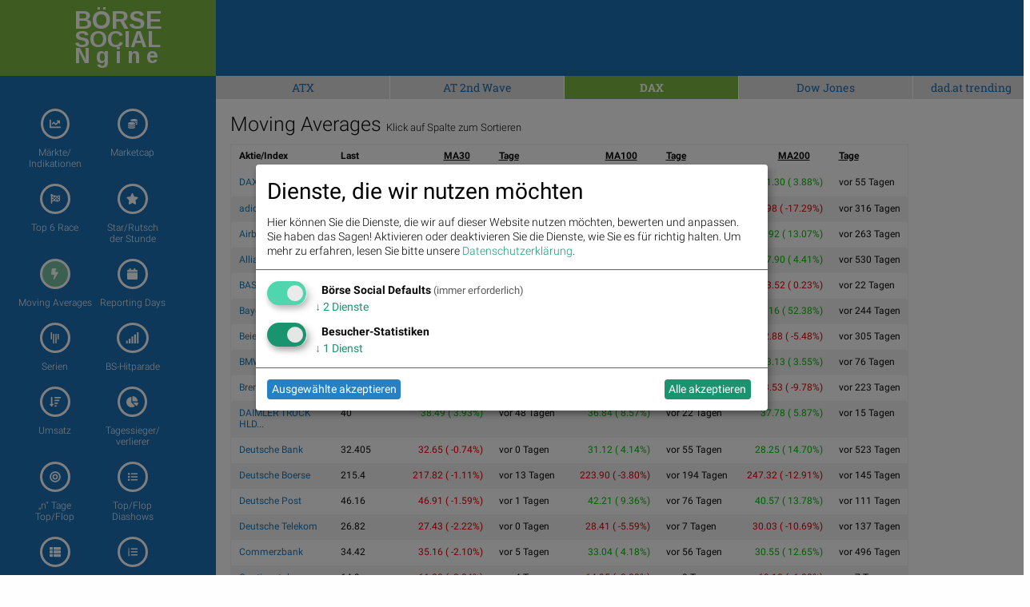

--- FILE ---
content_type: text/html; charset=utf-8
request_url: https://boerse-social.com/bsngine/movings/dax
body_size: 10524
content:


<!doctype html>

<head>
  <meta charset="utf-8" />
  <meta http-equiv="x-ua-compatible" content="ie=edge">
  <meta name="viewport" content="width=device-width, initial-scale=1.0">
  <title>Moving Averages - Börse Social</title>
  <script type="text/javascript">
  var country = "dax";
  var period = "";
  var animation = 1;
  </script>
  <link rel="bookmark icon" href="/favicon.ico">
<link rel="shorcut icon" href="/favicon.ico">
<!-- paulirish.com/2008/conditional-stylesheets-vs-css-hacks-answer-neither/ -->
<!--[if lt IE 7]> <html class="no-js lt-ie9 lt-ie8 lt-ie7" lang="de"> <![endif]-->
<!--[if IE 7]>    <html class="no-js lt-ie9 lt-ie8" lang="de"> <![endif]-->
<!--[if IE 8]>    <html class="no-js lt-ie9" lang="de"> <![endif]-->
<!--[if gt IE 8]><!--> <html lang="de"> <!--<![endif]-->
<!-- link rel="stylesheet" type="text/css" href="/assets/css/bsn.css?6.02"></link>
<link rel="stylesheet" type="text/css" href="/assets/fonts/woff.css?6.02"></link -->
<script>
    var days_period;
    var best_perf;
</script>
<!-- script type='text/javascript' src='https://boerse-social.com/www/delivery/spcjs.php?id=1'></script -->
<script src="/dist/bsn/styles.js?6.02"></script>
<script src="/dist/bsn/bsn.js?6.02"></script>


<!-- Matomo -->
<script>
  var _paq = window._paq = window._paq || [];
  /* tracker methods like "setCustomDimension" should be called before "trackPageView" */
  _paq.push(['requireCookieConsent']);
  _paq.push(['trackPageView']);
  _paq.push(['enableLinkTracking']);
  (function() {
    var u="https://stats.fc-chladek-drastil.com/";
    _paq.push(['setTrackerUrl', u+'matomo.php']);
    _paq.push(['setSiteId', '1']);
    var d=document, g=d.createElement('script'), s=d.getElementsByTagName('script')[0];
    g.async=true; g.src=u+'matomo.js'; s.parentNode.insertBefore(g,s);
  })();
</script>
<!-- End Matomo Code -->


<!-- script type="text/plain" data-type="application/javascript" data-name="google-analytics" data-src="/release/javascripts/f81.js"></script -->

<!-- IE Fix for HTML5 Tags -->
<!--[if lt IE 9]>
<link rel="stylesheet" href="/stylesheets/presentation_ie.css">
<script src="http://html5shiv.googlecode.com/svn/trunk/html5.js"></script>
<![endif]-->
<link rel="alternate" href="/feed" type="application/rss+xml" title="Börse Social News Feed">
<!-- For third-generation iPad with high-resolution Retina display: -->
<link rel="apple-touch-icon-precomposed" sizes="144x144" href="/images/icons/apple-touch-icon-144x144-precomposed.png?1.01">
<!-- For iPhone with high-resolution Retina display: -->
<link rel="apple-touch-icon-precomposed" sizes="114x114" href="/images/icons/apple-touch-icon-114x114-precomposed.png?1.01">
<!-- For first- and second-generation iPad: -->
<link rel="apple-touch-icon-precomposed" sizes="72x72" href="/images/icons/apple-touch-icon-72x72-precomposed.png?1.01">
<!-- For non-Retina iPhone, iPod Touch, and Android 2.1+ devices: -->
<link rel="apple-touch-icon-precomposed" href="/images/icons/apple-touch-icon-precomposed.png?1.01">
<!-- For non-Retina iPhone, iPod Touch, and Android 2.1+ devices: -->
<!-- Begin Cookie Consent plugin by Silktide - http://silktide.com/cookieconsent -->
<script type="text/javascript">
window.dsgvo_options = {"message":"Die BSN-Site verwendet Cookies, um das Angebot nutzerfreundlicher, effektiver und sicherer zu machen. Darunter sind auch Cookies von Drittanbietern, die spezielle Services ermöglichen. Nähere Informationen dazu, sowie zur Verhinderung von Cookies finden Sie unter","dismiss":"Verstanden","learnMore":"Datenschutz.","link":"/cookies","theme":"/stylesheets/cookieconsent"};
</script>
<style>
/* .off-canvas-wrapper-inner {background-color:#1d70b6} */
    .flex-parent {
    display: flex;
    align-items: center;
    padding: 0.2rem;
    font-size: 0.75rem;
    }
    .long-and-truncated {
     flex: 1;

     white-space: nowrap;
     overflow: hidden;
     text-overflow: ellipsis;
    }
table.c_stickyTable { width:100% }
table.c_stickyTable tfoot { background-color:#b4338b;font-size:6px;font-weight:bold;color:#fff;}
table.c_stickyTable thead { background-color:#b4338b;font-size:6px;color:#fff;}
table.c_stickyTable thead a { background-color:#b4338b;font-size:12px;color:#fff;font-weight:bold}
table.c_stickyTable th { padding-left:5px; font-size:6px;line-height:10px}
table.c_stickyTable td { font-size:6px;line-height:12px }
table.c_stickyTable td div { font-size:12px;line-height:12px }
table.c_stickyTable td span.positive, table.c_stickyTable td span.positive strong { color: #45b246  }
table.c_stickyTable td span.negative, table.c_stickyTable td span.negative strong { color: #f1423b  }
table.c_stickyTable td br { line-height:6px;    margin: 8px 0; }
table.c_stickyTable thead th:nth-child(7), table.c_stickyTable thead th:nth-child(8){
        display: none;
}
table.c_stickyTable tr td:nth-child(7), table.c_stickyTable tr td:nth-child(8) {
        display: none;
}
.hide_from_pdf { display:none }
    .circle_small {
        height: 24px;
        width: 24px;
        border-radius: 50%;
        background: url(/static/images/play_brown.png) center/cover;
        margin: 0 2px 2px 5px;
        float: right;
        -webkit-shape-outside: circle();
        shape-outside: circle();
    }
    p.fade-out {
        position: relative;
    }
    p.fade-out:after {
        content: "";
        height: 100%;
        width: 100%;
        position: absolute;
        bottom: 0;
        left: 0;
        background: linear-gradient(to bottom, rgba(255,255,255,0), #eef2f9);
    }
    #paywall-wrapper {
        padding: 35px;
        border-radius: 5px;
        position: relative;
        margin-bottom: 30px;
        box-shadow: 0px 0px 20px -1px rgba(0,0,0,0.20);
    }
    #paywall-wrapper * {
        text-align: center;
    }
    #paywall-wrapper .button {
        left: 20%;
        color:#fff;
        font-weight: bold;
        transform: translateX(-50%);
        position: relative;
    }
    .premium {visibility: hidden; display:none}
.klaro .cookie-modal .cm-modal.cm-klaro {
    background-color: #fff !important;
}
.cm-header h1, .cm-header p span {
    color: #000 !important;
}
</style>

<style>
  h3.logo { font-family:Arimo;font-weight:bold;line-height:0.8em;margin-bottom:0;font-size: 2.15278rem }
  h3.logo2 { font-family:Arimo;font-weight:bold;line-height:0.8em;font-size: 1.99278rem;margin-bottom:0 }
  h5.logo {line-height:0.9em;font-family:Arimo;font-weight:bold; font-size: 1.48889rem}
  h5.logo2 {line-height:0.9em;font-family:Arimo;font-weight:bold; font-size: 1.48889rem}
</style>
<div class="reveal ui-widget-content" id="dsgvo" aria-labelledby="exampleModalHeader11" data-reveal data-close-on-esc="false" data-close-on-click="false" data-reset-on-close="true"  style="border-radius: 5px;height:70%;">
<div class="grid-container">
  <div class="grid-x grid-margin-x" style="background-color:#1d70b6;color:#fff">
    <div class="large-4 medium-5 columns" style="background-color:#1d70b6;margin-top:0;margin-left:20px">
      <p></p>
      <a href="/" style="color:#fff">
        <div style="float:left">
          <h3 class="logo">BÖRSE</h3>
          <h3 class="logo2">SOCIAL</h3>
          <h5 class="logo hide-for-small-only">NETWORK</h5>
          <h5 class="logo2 show-for-small-only">NETWORK</h5>
          </div>
        </a>
      </div>
    </div>
  </div>    
<p style="font-size:16px;padding:15px">
<b>Ich stimme der Verwendung von Cookies zu. Auch wenn ich diese Website weiter nutze, gilt dies als Zustimmung.</b>
</p>
<p style="font-size:16px;padding:15px;padding-top:10px">
Bitte lesen und akzeptieren Sie die <a href="/datenschutz">Datenschutzinformation und Cookie-Informationen</a>, damit Sie unser Angebot weiter nutzen können. Natürlich können Sie diese Einwilligung jederzeit widerrufen.
<br><br>
<br><br>

      <button type="button" data-cc-event="click:dismiss"  class="cc_btn cc_btn_accept_all button radius bordered shadow primary" style="font-size:18px;">Akzeptieren und schliessen</button>

</p>
<br><br>

</div>
<script>
$(document).foundation();
</script>
<!-- script type="text/javascript" src="/release/javascripts/dsgvo.js?1.04"></script -->

    
  <style>
.menu-icon::after {background: #fff; box-shadow: 0 7px 0 #fff, 0 14px 0 #fff;}
.scroll-text {
  height: 4.6em;
  overflow: hidden;
}
.scroll-text li a { font-size:12px}
tr.small,td.small {font-size:10px}
p.content { font-size: 11px; font-weight: 200; line-height: 14px}
div.green {
  color: #00a400;
  background: none;
}
tbody.indizes td { padding: 0.3rem }
#datatable1.indizes td { border:0 }
div.red {
  color: #ca0000;
  background: none;
}
div.green_ind {
  color: #00a400;
  background: rgb(0, 0, 0) transparent;
  float: left;
  font-size: 14px
}

div.red_ind {
  color: #ca0000;
  background: rgb(0, 0, 0) transparent;
  float: left;
  font-size: 14px
}
ul.wbag {list-style-type: none;    list-style-position: inside;margin-left:0;  }
li.wbag {font-size:11px; display: block; padding-left:4px}
div.green_hard {
  color: #00FF33
}

div.red_hard {
  color: #FF0000
}

#datatable1 td.d {
  text-align: right;
}

#datatable1 td.i {
  text-align: right;
}

#datatable1 td.c {
  text-align: right;
}

#datatable1 td.c div {
  background-repeat: no-repeat;
}

#datatable1 td.c div.up {
  background-color: #00ff00;
}

#datatable1 td.c div.down {
  background-color: #FF0000;
}

.up {
  background-color: #00ff00;
}

.down {
  background-color: #FF0000;
}

.up_text {
  color: #00bb00;
}

.down_text {
  color: #dd0000;
}

#datatable1 td.gl {
  text-align: right;
}

#datatable1 td.gl div.up {
  background-color: #00ff00;
}

#datatable1 td.gl div.down {
  background-color: #FF0000;
}

#datatable1 td.change {
  text-align: right;
}

#datatable1 td.change div.green {
  background-color: #00ff00;
}

#datatable1 td.change div.red {
  background-color: #FF0000;
}

#datatable1 td {border-top: 1px solid #f1f1f1;border-bottom: 1px solid #f1f1f1}
.green {
  background-color: #00bb00;
}

.red {
  background-color: #dd0000;
}
li {line-height: 20px}
.article p span {font-family: Roboto  !important; font-weight: 200; font-size: 14px; line-height: 1.3; letter-spacing: normal !important; background-color: transparent !important}
.article p {font-family: Roboto  !important; font-weight: 200; font-size: 14px; line-height: 1.3; letter-spacing: normal !important; background-color: transparent !important}
p.red { color:#800;float:left;margin:0 } 
p.green { color:#080;float:left;margin:0 } 
p.black {float:left;margin:0}
p.break {clear: both;margin:0;line-height:0 !important} 
p.break2 {clear: both;margin:0;line-height:16px} 
p.gabb {margin:0; -webkit-margin-after: 0;-webkit-margin-before: 0}
</style>
    
  <!-- <script src="/static/myfont.js"></script>
  <script src="/static/myfont2.js"></script> -->
  <style>
  li.wbag { background: #fff; }
  li.wbag:nth-child(odd) { background: #eeeeee; }  
  #datatable2 td, #datatable2 th  { border: none; padding: 3px;font-size:13px; line-height: 15px; }
  </style>
</head>
<body>
  <style>
  h3.logo { font-family:Arimo;font-weight:bold;line-height:0.8em;margin-bottom:0;font-size: 2.15278rem }
  h3.logo2 { font-family:Arimo;font-weight:bold;line-height:0.8em;font-size: 1.99278rem;margin-bottom:0 }
  h5.logo {line-height:0.7em;font-family:Arimo;font-weight:bold; font-size: 1.88889rem; letter-spacing: 0.5rem;}
  h5.logo2 {line-height:0.9em;font-family:Arimo;font-weight:bold; font-size: 1.88889rem;letter-spacing: 0.5rem;}
</style>

<div class="row large-collapse">
    <div class="large-14 columns">
        <div class="row" >        
            
            <div class="large-1 small-1 columns" style="background-color:#7cba42">
            </div>
            <div class="large-2 small-13 columns" style="background-color:#7cba42;padding-bottom:8px">
                <p></p>
                <a href="/" style="color:#fff">
                  <h3 class="logo">BÖRSE</h3>
                  <h3 class="logo2">SOCIAL</h3>
                  <h5 class="logo hide-for-small-only">Ngine</h5>
                  <h5 class="logo2 show-for-small-only">Ngine</h5>
                </a>
                <img src="/images/icons/bsn_logo.jpg" style="height:0px;border:0;display:none;visibility:hidden">
            </div>
            <div class="large-1 columns" style="background-color:#1d70b6">
            </div>
            <div class="large-10 columns hide-for-small-only" style="background-color:#1d70b6">
                <div style="margin-top:8px">
                    
    
                </div>
            </div>
        </div>      
    </div>
</div>           
<style>
.navig { font-family: 'Roboto Slab'; color: #fff }
.navig a { font-family: 'Roboto Slab'; color: #1d70b6 }
.active { background-color: #7cba42; padding:6px;border-right:1px solid #fff}
.inactive { background-color: #ddd; padding:6px;border-right:1px solid #fff}
</style>
            
  <div class="row large-collapse">
    <div class="large-14 columns">
      <div class="row"  style="height:200%">        
        <div class="large-3 medium-3 columns hide-for-small-only" style="padding-top:10px;background-color:#1d70b6">  
          <p></p>
          <p></p>
          <p></p>
          <br clear="all">
          <style>
.icon-wrapper div {font-size:12px;}
.custom-icon-small {
  background: #1d70b6;
  border-radius: 100%;
  border: 2px solid #fff;
  box-shadow: 0 1px 10px rgba(29, 112, 182, 0.86);
  color: #fff;
  display: table-cell;
  font-size: 10px;
  height: 25px;
  padding: 5px;
  text-align: center;
  transition: .5s;
  vertical-align: middle;
  width: 25px;
}
.custom-icon-small:hover {
  background: rgba(29, 112, 182, 0.3);
}

.custom-icon {
  background: #1d70b6;
  border-radius: 100%;
  border: 3px solid #fff;
  box-shadow: 0 1px 10px rgba(29, 112, 182, 0.86);
  color: #fff;
  display: table-cell;
  font-size: 14px;
  height: 8px;
  padding: 8px;
  text-align: center;
  transition: .5s;
  vertical-align: middle;
  width: 38px;
}
.custom-icon:hover {
  background: rgba(29, 112, 182, 0.3);
}
.custom-icon2.active {
  background: #51A3A3;
}
.custom-icon2 {
  background: #1d70b6;
  border-radius: 100%;
  border: 3px solid #fff;
  box-shadow: 0 1px 10px rgba(29, 112, 182, 0.86);
  color: #fff;
  display: table-cell;
  font-size: 14px;
  height: 8px;
  padding: 8px;
  text-align: center;
  transition: .5s;
  vertical-align: middle;
  width: 38px;
}
.custom-icon2:hover {
  background: #51A3A3;
}
.custom-icon3.active {
  background: #75485E;
}
.custom-icon3 {
  background: #1d70b6;
  border-radius: 100%;
  border: 3px solid #fff;
  box-shadow: 0 1px 10px rgba(29, 112, 182, 0.86);
  color: #fff;
  display: table-cell;
  font-size: 14px;
  height: 8px;
  padding: 8px;
  text-align: center;
  transition: .5s;
  vertical-align: middle;
  width: 8px;
}
.custom-icon3:hover {
  background: #75485E;
}
.custom-icon4.active {
  background: #CB904D;
}
.custom-icon4 {
  background: #1d70b6;
  border-radius: 100%;
  border: 3px solid #fff;
  box-shadow: 0 1px 10px rgba(29, 112, 182, 0.86);
  color: #fff;
  display: table-cell;
  font-size: 14px;
  height: 8px;
  padding: 8px;
  text-align: center;
  transition: .5s;
  vertical-align: middle;
  width: 38px;
}
.custom-icon4:hover {
  background: #CB904D;
}
.custom-icon5.active {
  background: #DFCC74;
}
.custom-icon5 {
  background: #1d70b6;
  border-radius: 100%;
  border: 3px solid #fff;
  box-shadow: 0 1px 10px rgba(29, 112, 182, 0.86);
  color: #fff;
  display: table-cell;
  font-size: 14px;
  height: 8px;
  padding: 8px;
  text-align: center;
  transition: .5s;
  vertical-align: middle;
  width: 38px;
}
.custom-icon5:hover {
  background: #DFCC74;
}

.custom-icon6.active {
  background: #C3E991;
}

.custom-icon6 {
  background: #1d70b6;
  border-radius: 100%;
  border: 3px solid #fff;
  box-shadow: 0 1px 10px rgba(29, 112, 182, 0.86);
  color: #fff;
  display: table-cell;
  font-size: 14px;
  height: 8px;
  padding: 8px;
  text-align: center;
  transition: .5s;
  vertical-align: middle;
  width: 38px;
}
.custom-icon6:hover {
  background: rgba(29, 112, 182, 0.3);
}

.custom-icon7.active {
  background: #767DBF;
}
.custom-icon7 {
  background: #1d70b6;
  border-radius: 100%;
  border: 3px solid #fff;
  box-shadow: 0 1px 10px rgba(29, 112, 182, 0.86);
  color: #fff;
  display: table-cell;
  font-size: 14px;
  height: 8px;
  padding: 8px;
  text-align: center;
  transition: .5s;
  vertical-align: middle;
  width: 38px;
}
.custom-icon7:hover {
  background: #767DBF;
}
.custom-icon8.active {
  background: #15aabf;
}
.custom-icon8 {
  background: #1d70b6;
  border-radius: 100%;
  border: 3px solid #fff;
  box-shadow: 0 1px 10px rgba(29, 112, 182, 0.86);
  color: #fff;
  display: table-cell;
  font-size: 14px;
  height: 8px;
  padding: 8px;
  text-align: center;
  transition: .5s;
  vertical-align: middle;
  width: 38px;
}
.custom-icon8:hover {
  background: #15aabf;
}
.custom-icon9.active {
  background: #77BFA3;
}
.custom-icon9 {
  background: #1d70b6;
  border-radius: 100%;
  border: 3px solid #fff;
  box-shadow: 0 1px 10px rgba(29, 112, 182, 0.86);
  color: #fff;
  display: table-cell;
  font-size: 14px;
  height: 8px;
  padding: 8px;
  text-align: center;
  transition: .5s;
  vertical-align: middle;
  width: 38px;
}
.custom-icon9:hover {
  background: #77BFA3;
}
.custom-icon10.active {
  background: #77BFA3;
}
.custom-icon10 {
  background: #1d70b6;
  border-radius: 100%;
  border: 3px solid #fff;
  box-shadow: 0 1px 10px rgba(29, 112, 182, 0.86);
  color: #fff;
  display: table-cell;
  font-size: 14px;
  height: 8px;
  padding: 8px;
  text-align: center;
  transition: .5s;
  vertical-align: middle;
  width: 38px;
}
.custom-icon10:hover {
  background: #77BFA3;
}
.custom-icon11.active {
  background: #f783ac;
}
.custom-icon11 {
  background: #1d70b6;
  border-radius: 100%;
  border: 3px solid #fff;
  box-shadow: 0 1px 10px rgba(29, 112, 182, 0.86);
  color: #fff;
  display: table-cell;
  font-size: 14px;
  height: 8px;
  padding: 8px;
  text-align: center;
  transition: .5s;
  vertical-align: middle;
  width: 38px;
}
.custom-icon11:hover {
  background: #f783ac;
}

.custom-icon12.active {
  background: #FA746B;
}
.custom-icon12 {
  background: #1d70b6;
  border-radius: 100%;
  border: 3px solid #fff;
  box-shadow: 0 1px 10px rgba(29, 112, 182, 0.86);
  color: #fff;
  display: table-cell;
  font-size: 14px;
  height: 8px;
  padding: 8px;
  text-align: center;
  transition: .5s;
  vertical-align: middle;
  width: 38px;
}
.custom-icon12:hover {
  background: #FA746B;
}

.custom-icon13.active {
  background: #6E8489;
}
.custom-icon13 {
  background: #1d70b6;
  border-radius: 100%;
  border: 3px solid #fff;
  box-shadow: 0 1px 10px rgba(29, 112, 182, 0.86);
  color: #fff;
  display: table-cell;
  font-size: 14px;
  height: 8px;
  padding: 8px;
  text-align: center;
  transition: .5s;
  vertical-align: middle;
  width: 38px;
}
.custom-icon13:hover {
  background: #6E8489;
}
.custom-icon14.active {
  background: #6E8489;
}
.custom-icon14 {
  background: #1d70b6;
  border-radius: 100%;
  border: 3px solid #fff;
  box-shadow: 0 1px 10px rgba(29, 112, 182, 0.86);
  color: #fff;
  display: table-cell;
  font-size: 14px;
  height: 8px;
  padding: 8px;
  text-align: center;
  transition: .5s;
  vertical-align: middle;
  width: 38px;
}
.custom-icon13:hover {
  background: #6E8489;
}
.fix-editor {
  display: none;
}
.icon-wrapper {
  display: inline-block;
  font-weight:200;
  color:#fff;
}
.icon-wrapper div { margin-top: 10px;}
.svg-inline--fa{
    font-size: 20px;
}
</style>
<div style="margin-left:20px">
<div style="width:40%;float:left">
<center>
  <a href="/bsngine/dax">
    <div class="icon-wrapper">      
      <i class="custom-icon3 ">
        <i class="fas fa-chart-line" style="font-size:14px"></i>
        <span class="fix-editor">&nbsp;</span>
      </i>
      <div>
        Märkte/<br>Indikationen
      </div>
    </div>
  </a>
  </center>
</div>
<div style="width:40%;float:left">
  <center>
  <a href="/bsngine/marketcap/dax">
    <div class="icon-wrapper">
      <i class="custom-icon13 ">
      <i class="fas fa-coins" style="font-size:12px"></i>
        <span class="fix-editor">&nbsp;</span>
      </i>
      <div>
        Marketcap
      </div>
    </div>
  </a>
  </center>
</div>
<br clear="all"><br>
<div style="width:40%;float:left">
  <center>
  <a href="/bsngine/race/dax">
    <div class="icon-wrapper">
      <i class="custom-icon12 ">
      <i class="fas fa-flag-checkered" style="font-size:12px"></i>
        <span class="fix-editor">&nbsp;</span>
      </i>
      <div>
        Top 6 Race
      </div>
    </div>
  </a>
  </center>
</div>
<div style="width:40%;float:left">
<center>
  <a href="/bsngine/stunde/dax">
    <div class="icon-wrapper">
      <i class="custom-icon5 ">
      <i class="fas fa-star"  style="font-size:14px"></i>
        <span class="fix-editor">&nbsp;</span>
      </i>
      <div>
        Star/Rutsch<br> der Stunde
      </div>
    </div>
  </a>
</center>
</div>
<br clear="all"><br>

<div style="width:40%;float:left">
<center>
  <a href="/bsngine/movings/dax">
    <div class="icon-wrapper">
      <i class="custom-icon9 active">
      <i class="fas fa-bolt" style="font-size:14px"></i>
        <span class="fix-editor">&nbsp;</span>
      </i>
      <div>
        Moving Averages
      </div>
    </div>
  </a>
</center>
</div>
<div style="width:40%;float:left">
<center>
  <a href="/bsngine/reportingday/dax">
    <div class="icon-wrapper">
      <i class="custom-icon8 ">
      <i class="fas fa-calendar" style="font-size:14px"></i>
        <span class="fix-editor">&nbsp;</span>
      </i>
      <div>
        Reporting Days
      </div>
    </div>
  </a>
</center>
</div>
<br clear="all"><br>
<div style="width:40%;float:left">
  <center>
    <a href="/bsngine/serien_longest/dax">
      <div class="icon-wrapper">
        <i class="custom-icon11 ">
        <i class="fab fa-gitter" style="font-size:14px"></i>
          <span class="fix-editor">&nbsp;</span>
        </i>
        <div>
          Serien
        </div>
      </div>
    </a>
  </center>
</div>
<div style="width:40%;float:left">
<center>
  <a href="/bsngine/performance/dax">
    <div class="icon-wrapper">
      <i class="custom-icon4 ">
      <i class="fas fa-signal"  style="font-size:14px"></i>
        <span class="fix-editor">&nbsp;</span>
      </i>
      <div>
        BS-Hitparade
      </div>
    </div>
  </a>
</center>
</div>
<br clear="all"><br>
<div style="width:40%;float:left">
<center>
  <a href="/bsngine/money/dax">
    <div class="icon-wrapper">
      <i class="custom-icon6 ">
      <i class="fas fa-sort-amount-down" style="font-size:14px"></i>
        <span class="fix-editor">&nbsp;</span>
      </i>
      <div>
        Umsatz
      </div>
    </div>
  </a>
</center>
</div>
<div style="width:40%;float:left">
<center>
  <a href="/bsngine/winners_losers/dax">
    <div class="icon-wrapper">
      <i class="custom-icon3 ">
      <i class="fas fa-chart-pie" style="font-size:14px"></i>
        <span class="fix-editor">&nbsp;</span>
      </i>
      <div>
        Tagessieger/<br>verlierer
      </div>
    </div>
  </a>
</center>
</div>
<br clear="all"><br>
<div style="width:40%;float:left">
<center>
  <a href="/bsngine/best_worst_days_matrix/dax">
    <div class="icon-wrapper">
      <i class="custom-icon10 ">
      <i class="fas fa-bullseye" style="font-size:14px"></i>
        <span class="fix-editor">&nbsp;</span>
      </i>
      <div>
        „n“ Tage<br> Top/Flop
      </div>
    </div>
  </a>
</center>
</div>
<div style="width:40%;float:left">
  <center>
  <a href="/bsngine/topflop/dax">
    <div class="icon-wrapper">
      <i class="custom-icon2 ">
      <i class="fas fa-list" style="font-size:12px"></i>
        <span class="fix-editor">&nbsp;</span>
      </i>
      <div>
        Top/Flop<br>Diashows
      </div>
    </div>
  </a>
  </center>
</div>
<br clear="all"><br>
<div style="width:40%;float:left">
  <center>
    <a href="/bsngine/form/dax">
      <div class="icon-wrapper">
        <i class="custom-icon7 ">
        <i class="fas fa-th-list"  style="font-size:14px"></i>
          <span class="fix-editor">&nbsp;</span>
        </i>
        <div>
          Form
        </div>      
      </div>
    </a>
  </center>
</div>
  <div style="width:40%;float:left">
    <center>
    <a href="/bsngine/winners_losers_table/dax">
      <div class="icon-wrapper">
        <i class="custom-icon14 ">
        <i class="fas fa-list-ol" style="font-size:12px"></i>
          <span class="fix-editor">&nbsp;</span>
        </i>
        <div>
          Tagessieger<br>
          ytd
        </div>
      </div>
    </a>
    </center>
  </div>
  <br clear="all">
  <hr noshade="1" style="margin-right:15px">
  <p style="color:white">
  <a href="https://boersenradio.at/page/podcast/8316/" style="text-decoration:none;line-height:1px;font-size:15px;color:#fff">
        <b>Christian Drastil: Wiener Börse Plausch</b>
        <img src="/media/Content/Youtube/thumb/8316/scalex/200/scaley/200" style="width:100px; float:left;margin-right:0px;margin-top:15px">
          <p style="font-size:15px;margin-bottom:0;font-weight:normal;margin-top:6px;line-height:16px">Börsepeople im Podcast S23/04: Johanna Duchek
          </p>
        </a>    
  <br clear="all">
  </p>
</div>
<br clear="all">
<br>
<br>
<br>
<!-- 
<a href="/bsngine/dax">Märkte</a><br><br>
<a href="/bsngine/topflop/dax">Top/Flop Diashows</a><br><br>
<a href="/bsngine/stunde/dax">Star/Rutsch der Stunde</a><br><br>
-->

        </div>
        <div class="large-11 medium-11 small-14 columns">
          <div class="row" style="background-color:#7cba42;">
            <div class="large-3 small-3 columns inactive">
  <center class="navig">  
    <a href="/bsngine/movings/atx">ATX</a>
</center>
</div>
<div class="large-3 small-3 columns inactive">  
  <center class="navig">  
    <a href="/bsngine/movings/at">AT 2nd Wave</a>
  </center>
</div>
<div class="large-3 small-3 columns active">  
  <center class="navig">  
    <b>DAX</b>
  </center>
</div>
<div class="large-3 small-3 columns inactive">  
  <center class="navig">  
    <a href="/bsngine/movings/dow">Dow Jones</a>
  </center>
</div>
<div class="large-2 small-3 columns inactive">  
  <center class="navig">  
    <a href="/bsngine/movings/dad.at">dad.at trending</a>
  </center>
</div>

          </div>
          <div class="row" style="padding-left:10px">
            <div class="large-12 columns medium-7 small-14" >  
              <p></p>
              <input type="hidden" id="country" value="dax">
              <h4 style="font-weight:300">
                Moving Averages <span style="font-size:13px">Klick auf Spalte zum Sortieren</span>
              </h4>
    <table class="tableSorterMoving tableSorter small" style="width:100%">
      
      <thead>
          <tr>
            <th id="sort_stock">Aktie/Index</th>
            <th>Last</th>
            <th id="sort_ma30" style="text-align:right;text-decoration:underline;">MA30</th>
            <th id="sort_ma30_days" style="text-decoration:underline;">Tage</th>
            <th id="sort_ma100" style="text-align:right;text-decoration:underline;">MA100</th>
            <th id="sort_ma100_days" style="text-decoration:underline;">Tage</th>
            <th id="sort_ma200" style="text-align:right;text-decoration:underline;">MA200</th>
            <th id="sort_ma200_days" style="text-decoration:underline;">Tage</th></tr>
      </thead>

      <tr>
            <td style="width:15%"><a href="/launch/aktie/dax">DAX</span></a></td>
            <td>24703.119</td> 
            
            <td style="text-align:right" class="minus " data-sortAs="0.571790398047895"> 24562.67 (   0.57%)</td>
            <td>vor 47 Tagen</td> 
            
            <td style="text-align:right" class="plus " data-sortAs="2.55322379983872"> 24088.10 (   2.55%)</td>
            <td>vor 46 Tagen</td> 
            
            <td style="text-align:right" class="plus " data-sortAs="3.87625652850276"> 23781.30 (   3.88%)</td>
            <td>vor 55 Tagen</td>
      </tr>
      <tr>
            <td style="width:15%"><a href="/launch/aktie/adidas_ag">adidas</span></a></td>
            <td>153</td> 
            
            <td style="text-align:right" class="minus " data-sortAs="-6.49636374747907">   163.63 (  -6.50%)</td>
            <td>vor 7 Tagen</td> 
            
            <td style="text-align:right" class="minus " data-sortAs="-10.4550987920217">   170.86 ( -10.46%)</td>
            <td>vor 84 Tagen</td> 
            
            <td style="text-align:right" class="minus " data-sortAs="-17.2896968910657">   184.98 ( -17.29%)</td>
            <td>vor 316 Tagen</td>
      </tr>
      <tr>
            <td style="width:15%"><a href="/launch/aktie/airbus">Airbus Group</span></a></td>
            <td>207.95</td> 
            
            <td style="text-align:right" class="plus " data-sortAs="2.43590059358144">   203.01 (   2.44%)</td>
            <td>vor 21 Tagen</td> 
            
            <td style="text-align:right" class="plus " data-sortAs="3.40780817217561">   201.10 (   3.41%)</td>
            <td>vor 21 Tagen</td> 
            
            <td style="text-align:right" class="plus " data-sortAs="13.0654632448891">   183.92 (  13.07%)</td>
            <td>vor 263 Tagen</td>
      </tr>
      <tr>
            <td style="width:15%"><a href="/launch/aktie/allianz_se">Allianz</span></a></td>
            <td>373.7</td> 
            
            <td style="text-align:right" class="minus " data-sortAs="-2.2086146438478">   382.14 (  -2.21%)</td>
            <td>vor 4 Tagen</td> 
            
            <td style="text-align:right" class="plus " data-sortAs="2.28939934745001">   365.34 (   2.29%)</td>
            <td>vor 71 Tagen</td> 
            
            <td style="text-align:right" class="plus " data-sortAs="4.41376574099685">   357.90 (   4.41%)</td>
            <td>vor 530 Tagen</td>
      </tr>
      <tr>
            <td style="width:15%"><a href="/launch/aktie/basf_se_namens_aktien_on">BASF</span></a></td>
            <td>43.62</td> 
            
            <td style="text-align:right" class="minus " data-sortAs="-1.41481715861322">    44.25 (  -1.41%)</td>
            <td>vor 1 Tagen</td> 
            
            <td style="text-align:right" class="minus " data-sortAs="-0.249262503144365">    43.73 (  -0.25%)</td>
            <td>vor 0 Tagen</td> 
            
            <td style="text-align:right" class="minus " data-sortAs="0.229779411764696">    43.52 (   0.23%)</td>
            <td>vor 22 Tagen</td>
      </tr>
      <tr>
            <td style="width:15%"><a href="/launch/aktie/bayer_ag">Bayer</span></a></td>
            <td>42.915</td> 
            
            <td style="text-align:right" class="plus " data-sortAs="14.3211060497083">    37.54 (  14.32%)</td>
            <td>vor 60 Tagen</td> 
            
            <td style="text-align:right" class="plus " data-sortAs="38.9914496696463">    30.88 (  38.99%)</td>
            <td>vor 57 Tagen</td> 
            
            <td style="text-align:right" class="plus " data-sortAs="52.380783297234">    28.16 (  52.38%)</td>
            <td>vor 244 Tagen</td>
      </tr>
      <tr>
            <td style="width:15%"><a href="/launch/aktie/beiersdorf_ag">Beiersdorf</span></a></td>
            <td>97.24</td> 
            
            <td style="text-align:right" class="plus " data-sortAs="3.42590327486997">    94.02 (   3.43%)</td>
            <td>vor 12 Tagen</td> 
            
            <td style="text-align:right" class="plus " data-sortAs="4.436735439109">    93.11 (   4.44%)</td>
            <td>vor 11 Tagen</td> 
            
            <td style="text-align:right" class="minus " data-sortAs="-5.4775212636695">   102.88 (  -5.48%)</td>
            <td>vor 305 Tagen</td>
      </tr>
      <tr>
            <td style="width:15%"><a href="/launch/aktie/bayerische_motoren_werke_ag">BMW</span></a></td>
            <td>86.08</td> 
            
            <td style="text-align:right" class="minus " data-sortAs="-7.22438377720057">    92.78 (  -7.22%)</td>
            <td>vor 11 Tagen</td> 
            
            <td style="text-align:right" class="minus " data-sortAs="-1.23343468533074">    87.16 (  -1.23%)</td>
            <td>vor 1 Tagen</td> 
            
            <td style="text-align:right" class="plus " data-sortAs="3.54741311905306">    83.13 (   3.55%)</td>
            <td>vor 76 Tagen</td>
      </tr>
      <tr>
            <td style="width:15%"><a href="/launch/aktie/brenntag">Brenntag</span></a></td>
            <td>48.29</td> 
            
            <td style="text-align:right" class="minus " data-sortAs="-2.5468195027446">    49.55 (  -2.55%)</td>
            <td>vor 1 Tagen</td> 
            
            <td style="text-align:right" class="minus " data-sortAs="-3.10995184590691">    49.84 (  -3.11%)</td>
            <td>vor 1 Tagen</td> 
            
            <td style="text-align:right" class="minus " data-sortAs="-9.78047641289118">    53.53 (  -9.78%)</td>
            <td>vor 223 Tagen</td>
      </tr>
      <tr>
            <td style="width:15%"><a href="/launch/aktie/daimler_truck_hld">DAIMLER TRUCK HLD...</span></a></td>
            <td>40</td> 
            
            <td style="text-align:right" class="plus " data-sortAs="3.93119754722373">    38.49 (   3.93%)</td>
            <td>vor 48 Tagen</td> 
            
            <td style="text-align:right" class="plus " data-sortAs="8.56879190076812">    36.84 (   8.57%)</td>
            <td>vor 22 Tagen</td> 
            
            <td style="text-align:right" class="plus " data-sortAs="5.87332256954554">    37.78 (   5.87%)</td>
            <td>vor 15 Tagen</td>
      </tr>
      <tr>
            <td style="width:15%"><a href="/launch/aktie/deutsche_bank_ag">Deutsche Bank</span></a></td>
            <td>32.405</td> 
            
            <td style="text-align:right" class="minus " data-sortAs="-0.741262596869532">    32.65 (  -0.74%)</td>
            <td>vor 0 Tagen</td> 
            
            <td style="text-align:right" class="plus " data-sortAs="4.13921650544718">    31.12 (   4.14%)</td>
            <td>vor 55 Tagen</td> 
            
            <td style="text-align:right" class="plus " data-sortAs="14.7039042865739">    28.25 (  14.70%)</td>
            <td>vor 523 Tagen</td>
      </tr>
      <tr>
            <td style="width:15%"><a href="/launch/aktie/deutsche_boerse_ag">Deutsche Boerse</span></a></td>
            <td>215.4</td> 
            
            <td style="text-align:right" class="minus " data-sortAs="-1.10964708907018">   217.82 (  -1.11%)</td>
            <td>vor 13 Tagen</td> 
            
            <td style="text-align:right" class="minus " data-sortAs="-3.79547829815363">   223.90 (  -3.80%)</td>
            <td>vor 194 Tagen</td> 
            
            <td style="text-align:right" class="minus " data-sortAs="-12.905651832863">   247.32 ( -12.91%)</td>
            <td>vor 145 Tagen</td>
      </tr>
      <tr>
            <td style="width:15%"><a href="/launch/aktie/deutsche_post_ag">Deutsche Post</span></a></td>
            <td>46.16</td> 
            
            <td style="text-align:right" class="minus " data-sortAs="-1.58831681057457">    46.91 (  -1.59%)</td>
            <td>vor 1 Tagen</td> 
            
            <td style="text-align:right" class="plus " data-sortAs="9.36315390447309">    42.21 (   9.36%)</td>
            <td>vor 76 Tagen</td> 
            
            <td style="text-align:right" class="plus " data-sortAs="13.778654177964">    40.57 (  13.78%)</td>
            <td>vor 111 Tagen</td>
      </tr>
      <tr>
            <td style="width:15%"><a href="/launch/aktie/deutsche_telekom_ag">Deutsche Telekom</span></a></td>
            <td>26.82</td> 
            
            <td style="text-align:right" class="minus " data-sortAs="-2.21671284818434">    27.43 (  -2.22%)</td>
            <td>vor 0 Tagen</td> 
            
            <td style="text-align:right" class="minus " data-sortAs="-5.59329789855327">    28.41 (  -5.59%)</td>
            <td>vor 7 Tagen</td> 
            
            <td style="text-align:right" class="minus " data-sortAs="-10.6893106893107">    30.03 ( -10.69%)</td>
            <td>vor 137 Tagen</td>
      </tr>
      <tr>
            <td style="width:15%"><a href="/launch/aktie/commerzbank_ag">Commerzbank</span></a></td>
            <td>34.42</td> 
            
            <td style="text-align:right" class="minus " data-sortAs="-2.09909551169009">    35.16 (  -2.10%)</td>
            <td>vor 5 Tagen</td> 
            
            <td style="text-align:right" class="plus " data-sortAs="4.17990859287508">    33.04 (   4.18%)</td>
            <td>vor 56 Tagen</td> 
            
            <td style="text-align:right" class="plus " data-sortAs="12.6530077894875">    30.55 (  12.65%)</td>
            <td>vor 496 Tagen</td>
      </tr>
      <tr>
            <td style="width:15%"><a href="/launch/aktie/continental_ag_on">Continental</span></a></td>
            <td>64.9</td> 
            
            <td style="text-align:right" class="minus " data-sortAs="-2.84140243719871">    66.80 (  -2.84%)</td>
            <td>vor 4 Tagen</td> 
            
            <td style="text-align:right" class="minus " data-sortAs="-0.08313575761305">    64.95 (  -0.08%)</td>
            <td>vor 0 Tagen</td> 
            
            <td style="text-align:right" class="minus " data-sortAs="-6.07542910069755">    69.10 (  -6.08%)</td>
            <td>vor 7 Tagen</td>
      </tr>
      <tr>
            <td style="width:15%"><a href="/launch/aktie/eon_se">E.ON </span></a></td>
            <td>17.065</td> 
            
            <td style="text-align:right" class="plus " data-sortAs="5.56105406408513">    16.17 (   5.56%)</td>
            <td>vor 34 Tagen</td> 
            
            <td style="text-align:right" class="plus " data-sortAs="7.55026154912713">    15.87 (   7.55%)</td>
            <td>vor 33 Tagen</td> 
            
            <td style="text-align:right" class="plus " data-sortAs="8.82596773164977">    15.68 (   8.83%)</td>
            <td>vor 36 Tagen</td>
      </tr>
      <tr>
            <td style="width:15%"><a href="/launch/aktie/fresenius_ag">Fresenius</span></a></td>
            <td>47.12</td> 
            
            <td style="text-align:right" class="minus " data-sortAs="-3.01533395080786">    48.59 (  -3.02%)</td>
            <td>vor 0 Tagen</td> 
            
            <td style="text-align:right" class="minus " data-sortAs="-1.6468721952034">    47.91 (  -1.65%)</td>
            <td>vor 0 Tagen</td> 
            
            <td style="text-align:right" class="plus " data-sortAs="4.39329153466115">    45.14 (   4.39%)</td>
            <td>vor 634 Tagen</td>
      </tr>
      <tr>
            <td style="width:15%"><a href="/launch/aktie/fresenius_medical_care_kgaa">Fresenius Medical Care</span></a></td>
            <td>35.98</td> 
            
            <td style="text-align:right" class="minus " data-sortAs="-9.00123928273352">    39.54 (  -9.00%)</td>
            <td>vor 7 Tagen</td> 
            
            <td style="text-align:right" class="minus " data-sortAs="-15.0734079214465">    42.37 ( -15.07%)</td>
            <td>vor 77 Tagen</td> 
            
            <td style="text-align:right" class="minus " data-sortAs="-18.9986267137937">    44.42 ( -19.00%)</td>
            <td>vor 78 Tagen</td>
      </tr>
      <tr>
            <td style="width:15%"><a href="/launch/aktie/gea_group">GEA Group</span></a></td>
            <td>60.1</td> 
            
            <td style="text-align:right" class="plus " data-sortAs="3.78531463701043">    57.91 (   3.79%)</td>
            <td>vor 22 Tagen</td> 
            
            <td style="text-align:right" class="minus " data-sortAs="-0.564186562101895">    60.44 (  -0.56%)</td>
            <td>vor 0 Tagen</td> 
            
            <td style="text-align:right" class="minus " data-sortAs="0.691942969155761">    59.69 (   0.69%)</td>
            <td>vor 11 Tagen</td>
      </tr>
      <tr>
            <td style="width:15%"><a href="/launch/aktie/hannover_ruck">Hannover Rück</span></a></td>
            <td>242.4</td> 
            
            <td style="text-align:right" class="minus " data-sortAs="-4.64463999811177">   254.21 (  -4.64%)</td>
            <td>vor 18 Tagen</td> 
            
            <td style="text-align:right" class="minus " data-sortAs="-4.31679666529827">   253.34 (  -4.32%)</td>
            <td>vor 14 Tagen</td> 
            
            <td style="text-align:right" class="minus " data-sortAs="-7.34724143994008">   261.62 (  -7.35%)</td>
            <td>vor 18 Tagen</td>
      </tr>
      <tr>
            <td style="width:15%"><a href="/launch/aktie/heidelbergcement_ag">HeidelbergCement</span></a></td>
            <td>227.8</td> 
            
            <td style="text-align:right" class="plus " data-sortAs="1.53325013371366">   224.36 (   1.53%)</td>
            <td>vor 71 Tagen</td> 
            
            <td style="text-align:right" class="plus " data-sortAs="9.38092700095552">   208.26 (   9.38%)</td>
            <td>vor 71 Tagen</td> 
            
            <td style="text-align:right" class="plus " data-sortAs="15.5072838548401">   197.22 (  15.51%)</td>
            <td>vor 495 Tagen</td>
      </tr>
      <tr>
            <td style="width:15%"><a href="/launch/aktie/henkel_ag_co_kgaa">Henkel</span></a></td>
            <td>70.2</td> 
            
            <td style="text-align:right" class="minus " data-sortAs="0.0741289844329174">    70.15 (   0.07%)</td>
            <td>vor 12 Tagen</td> 
            
            <td style="text-align:right" class="minus " data-sortAs="-0.904843240496319">    70.84 (  -0.90%)</td>
            <td>vor 0 Tagen</td> 
            
            <td style="text-align:right" class="minus " data-sortAs="0.459365474606102">    69.88 (   0.46%)</td>
            <td>vor 12 Tagen</td>
      </tr>
      <tr>
            <td style="width:15%"><a href="/launch/aktie/infineon_technologies_ag">Infineon</span></a></td>
            <td>40.475</td> 
            
            <td style="text-align:right" class="plus " data-sortAs="5.03438432593747">    38.53 (   5.03%)</td>
            <td>vor 55 Tagen</td> 
            
            <td style="text-align:right" class="plus " data-sortAs="15.3758444742168">    35.08 (  15.38%)</td>
            <td>vor 55 Tagen</td> 
            
            <td style="text-align:right" class="plus " data-sortAs="17.3868909512761">    34.48 (  17.39%)</td>
            <td>vor 55 Tagen</td>
      </tr>
      <tr>
            <td style="width:15%"><a href="/launch/aktie/daimler_ag">Mercedes-Benz Group</span></a></td>
            <td>56.85</td> 
            
            <td style="text-align:right" class="minus " data-sortAs="-5.40293192671848">    60.10 (  -5.40%)</td>
            <td>vor 5 Tagen</td> 
            
            <td style="text-align:right" class="minus " data-sortAs="0.847938692968143">    56.37 (   0.85%)</td>
            <td>vor 119 Tagen</td> 
            
            <td style="text-align:right" class="plus " data-sortAs="5.26998000148137">    54.00 (   5.27%)</td>
            <td>vor 85 Tagen</td>
      </tr>
      <tr>
            <td style="width:15%"><a href="/launch/aktie/merck_kgaa">Merck KGaA</span></a></td>
            <td>125.55</td> 
            
            <td style="text-align:right" class="plus " data-sortAs="2.15040640484268">   122.91 (   2.15%)</td>
            <td>vor 56 Tagen</td> 
            
            <td style="text-align:right" class="plus " data-sortAs="8.57063793356913">   115.64 (   8.57%)</td>
            <td>vor 60 Tagen</td> 
            
            <td style="text-align:right" class="plus " data-sortAs="9.27653796608989">   114.89 (   9.28%)</td>
            <td>vor 50 Tagen</td>
      </tr>
      <tr>
            <td style="width:15%"><a href="/launch/aktie/mtu_aero_engines">MTU Aero Engines</span></a></td>
            <td>384.5</td> 
            
            <td style="text-align:right" class="plus " data-sortAs="4.97806245170872">   366.27 (   4.98%)</td>
            <td>vor 33 Tagen</td> 
            
            <td style="text-align:right" class="plus " data-sortAs="4.22822321375325">   368.90 (   4.23%)</td>
            <td>vor 18 Tagen</td> 
            
            <td style="text-align:right" class="plus " data-sortAs="7.07085333660069">   359.11 (   7.07%)</td>
            <td>vor 18 Tagen</td>
      </tr>
      <tr>
            <td style="width:15%"><a href="/launch/aktie/munchener_ruckvers">Münchener Rück</span></a></td>
            <td>523.6</td> 
            
            <td style="text-align:right" class="minus " data-sortAs="-3.17205822251564">   540.75 (  -3.17%)</td>
            <td>vor 18 Tagen</td> 
            
            <td style="text-align:right" class="minus " data-sortAs="-3.2345103141367">   541.10 (  -3.23%)</td>
            <td>vor 18 Tagen</td> 
            
            <td style="text-align:right" class="minus " data-sortAs="-5.74036836145579">   555.49 (  -5.74%)</td>
            <td>vor 18 Tagen</td>
      </tr>
      <tr>
            <td style="width:15%"><a href="/launch/aktie/porsche_automobil_holding">Porsche Automobil Holding</span></a></td>
            <td>35.64</td> 
            
            <td style="text-align:right" class="minus " data-sortAs="-9.39827643185805">    39.34 (  -9.40%)</td>
            <td>vor 13 Tagen</td> 
            
            <td style="text-align:right" class="minus " data-sortAs="-2.32137473620742">    36.49 (  -2.32%)</td>
            <td>vor 1 Tagen</td> 
            
            <td style="text-align:right" class="minus " data-sortAs="-0.505290192903601">    35.82 (  -0.51%)</td>
            <td>vor 0 Tagen</td>
      </tr>
      <tr>
            <td style="width:15%"><a href="/launch/aktie/rheinmetall">Rheinmetall</span></a></td>
            <td>1909</td> 
            
            <td style="text-align:right" class="plus " data-sortAs="13.3240331245733">  1684.55 (  13.32%)</td>
            <td>vor 21 Tagen</td> 
            
            <td style="text-align:right" class="plus " data-sortAs="9.46226447551004">  1743.98 (   9.46%)</td>
            <td>vor 15 Tagen</td> 
            
            <td style="text-align:right" class="plus " data-sortAs="11.6214343558964">  1710.25 (  11.62%)</td>
            <td>vor 15 Tagen</td>
      </tr>
      <tr>
            <td style="width:15%"><a href="/launch/aktie/rwe_ag_stammaktien_on">RWE</span></a></td>
            <td>51.02</td> 
            
            <td style="text-align:right" class="plus " data-sortAs="10.6316542706594">    46.12 (  10.63%)</td>
            <td>vor 32 Tagen</td> 
            
            <td style="text-align:right" class="plus " data-sortAs="22.0194676296845">    41.81 (  22.02%)</td>
            <td>vor 137 Tagen</td> 
            
            <td style="text-align:right" class="plus " data-sortAs="33.5916839045848">    38.19 (  33.59%)</td>
            <td>vor 313 Tagen</td>
      </tr>
      <tr>
            <td style="width:15%"><a href="/launch/aktie/sap_ag_st_on">SAP</span></a></td>
            <td>194</td> 
            
            <td style="text-align:right" class="minus " data-sortAs="-6.4447059277406">   207.36 (  -6.44%)</td>
            <td>vor 6 Tagen</td> 
            
            <td style="text-align:right" class="minus " data-sortAs="-11.5197621067418">   219.26 ( -11.52%)</td>
            <td>vor 165 Tagen</td> 
            
            <td style="text-align:right" class="minus " data-sortAs="-17.6413151917811">   235.56 ( -17.64%)</td>
            <td>vor 162 Tagen</td>
      </tr>
      <tr>
            <td style="width:15%"><a href="/launch/aktie/scout24">Scout24</span></a></td>
            <td>83.25</td> 
            
            <td style="text-align:right" class="minus " data-sortAs="-3.12445452958632">    85.94 (  -3.12%)</td>
            <td>vor 6 Tagen</td> 
            
            <td style="text-align:right" class="minus " data-sortAs="-13.6186770428016">    96.38 ( -13.62%)</td>
            <td>vor 146 Tagen</td> 
            
            <td style="text-align:right" class="minus " data-sortAs="-20.6825587377808">   104.96 ( -20.68%)</td>
            <td>vor 110 Tagen</td>
      </tr>
      <tr>
            <td style="width:15%"><a href="/launch/aktie/siemens_ag">Siemens</span></a></td>
            <td>253.7</td> 
            
            <td style="text-align:right" class="plus " data-sortAs="4.18163824291528">   243.52 (   4.18%)</td>
            <td>vor 40 Tagen</td> 
            
            <td style="text-align:right" class="plus " data-sortAs="6.93496651169455">   237.25 (   6.93%)</td>
            <td>vor 33 Tagen</td> 
            
            <td style="text-align:right" class="plus " data-sortAs="12.0241622473716">   226.47 (  12.02%)</td>
            <td>vor 56 Tagen</td>
      </tr>
      <tr>
            <td style="width:15%"><a href="/launch/aktie/siemens_energy">Siemens Energy</span></a></td>
            <td>132.7</td> 
            
            <td style="text-align:right" class="plus " data-sortAs="7.67345812743928">   123.24 (   7.67%)</td>
            <td>vor 57 Tagen</td> 
            
            <td style="text-align:right" class="plus " data-sortAs="22.5175651595867">   108.31 (  22.52%)</td>
            <td>vor 138 Tagen</td> 
            
            <td style="text-align:right" class="plus " data-sortAs="37.8887538057088">    96.24 (  37.89%)</td>
            <td>vor 685 Tagen</td>
      </tr>
      <tr>
            <td style="width:15%"><a href="/launch/aktie/siemens_healthineers">Siemens Healthineers</span></a></td>
            <td>44.52</td> 
            
            <td style="text-align:right" class="minus " data-sortAs="-0.700361332916984">    44.83 (  -0.70%)</td>
            <td>vor 1 Tagen</td> 
            
            <td style="text-align:right" class="minus " data-sortAs="-2.88805514353024">    45.84 (  -2.89%)</td>
            <td>vor 1 Tagen</td> 
            
            <td style="text-align:right" class="minus " data-sortAs="-3.76342923845139">    46.26 (  -3.76%)</td>
            <td>vor 1 Tagen</td>
      </tr>
      <tr>
            <td style="width:15%"><a href="/launch/aktie/symrise">Symrise</span></a></td>
            <td>71.6</td> 
            
            <td style="text-align:right" class="plus " data-sortAs="3.17002881844378">    69.40 (   3.17%)</td>
            <td>vor 12 Tagen</td> 
            
            <td style="text-align:right" class="minus " data-sortAs="-3.19353181363404">    73.96 (  -3.19%)</td>
            <td>vor 4 Tagen</td> 
            
            <td style="text-align:right" class="minus " data-sortAs="-14.711137581894">    83.95 ( -14.71%)</td>
            <td>vor 229 Tagen</td>
      </tr>
      <tr>
            <td style="width:15%"><a href="/launch/aktie/volkswagen_vz">Volkswagen Vz.</span></a></td>
            <td>97.36</td> 
            
            <td style="text-align:right" class="minus " data-sortAs="-6.44758335735563">   104.07 (  -6.45%)</td>
            <td>vor 8 Tagen</td> 
            
            <td style="text-align:right" class="minus " data-sortAs="-0.412221392551373">    97.76 (  -0.41%)</td>
            <td>vor 0 Tagen</td> 
            
            <td style="text-align:right" class="plus " data-sortAs="1.66128914366861">    95.77 (   1.66%)</td>
            <td>vor 56 Tagen</td>
      </tr>
      <tr>
            <td style="width:15%"><a href="/launch/aktie/vonovia_se">Vonovia SE</span></a></td>
            <td>24.08</td> 
            
            <td style="text-align:right" class="minus " data-sortAs="-2.11780008942725">    24.60 (  -2.12%)</td>
            <td>vor 0 Tagen</td> 
            
            <td style="text-align:right" class="minus " data-sortAs="-7.21689207413401">    25.95 (  -7.22%)</td>
            <td>vor 89 Tagen</td> 
            
            <td style="text-align:right" class="minus " data-sortAs="-11.6848822709602">    27.27 ( -11.68%)</td>
            <td>vor 146 Tagen</td>
      </tr>
      <tr>
            <td style="width:15%"><a href="/launch/aktie/zalando">Zalando</span></a></td>
            <td>24.75</td> 
            
            <td style="text-align:right" class="minus " data-sortAs="0.405679513184594">    24.65 (   0.41%)</td>
            <td>vor 42 Tagen</td> 
            
            <td style="text-align:right" class="minus " data-sortAs="-0.446482442379633">    24.86 (  -0.45%)</td>
            <td>vor 0 Tagen</td> 
            
            <td style="text-align:right" class="minus " data-sortAs="-7.86583776942263">    26.86 (  -7.87%)</td>
            <td>vor 230 Tagen</td>
      </tr>


    </table>
    <br>
<center>
      <div class="row" style="background-color:#fff;padding:20px">
            <div class="large-3 small-14 medium-14 large-centered columns ">Goldpartner</div>
      </div>
      <div class="row large-centered text-center" style="background-color:#fff;padding:20px">
            <div class="large-3 small-4 medium-3 columns medium-centered small-centered large-centered text-center">
                  <a href="https://palfinger.ag" target="_blank"><img src="/images/partner/pal.jpg" style="border:0;margin-top:6x;width:85%"></a>
            </div>
            <!-- div class="large-3 small-4  medium-3 columns medium-centered small-centered large-centered text-center">
                  <a href="https://www.llb.at/de" target="_blank"><img src="/media/Content/Partner/logo/75/scaley/200" style="border:0;width:85%;margin-top:-3px"></a>
            </div -->
            <div class="large-3 small-4  medium-3 columns medium-centered small-centered large-centered text-center">
                  <a href="https://www.wienerberger.com" target="_blank"><img src="/images/partner/wie.jpg" style="border:0;width:85%;margin-top:0px"></a>
            </div>
      </div>
      <div class="row" style="background-color:#fff;padding:20px">
            <div class="large-3 large-centered columns ">Infrastrukturpartner</div>
      </div>
      <div class="row" style="background-color:#fff;padding:20px">
            <div class="large-2 small-4  medium-3 columns medium-centered small-centered large-centered text-center">
                  <a href="https://dad.at" target="_blank"><img src="/media/Content/Partner/logo/89/scalex/200" style="border:0;width:60%"></a>
            </div>
            <div class="large-2 small-4  medium-3 columns medium-centered small-centered large-centered text-center">
                  <a href="http://www.ls-d.de" target="_blank"><img src="/static/images/partner/ls.jpg" style="border:0;width:70%"></a>
            </div>
            <div class="large-2 small-4  medium-3 columns medium-centered small-centered large-centered text-center">
                  <a href="http://www.baha.com" target="_blank"><img src="/static/images/partner/baha.png" style="border:0;width:90%"></a>
            </div>
            <div class="large-2 small-4  medium-3 columns medium-centered small-centered large-centered text-center">
                  <a href="http://www.wikifolio.com" target="_blank"><img src="/static/images/partner/wikifolio.jpg" style="border:0;margin-top:0x;width:60%"></a>
            </div>
            <div class="large-2 small-4  medium-3 columns medium-centered small-centered large-centered text-center">
                  <a href="http://www.wienerborse.at" target="_blank"><img src="/static/images/partner/wbag.png?1.01" style="border:0;width:33%"></a>
            </div>

</div>
</center>

  </div>
  <div class="large-5 medium-6 small-14 columns">  
  </div>
</div>
</div>
<div class="large-3 medium-2 columns" style="padding-top:10px">  
</div>
</div>
</div>
</div>
<script>
$(document).foundation();
$(function() {   // DOM ready
  $('table.tableSorterMoving').tableSort({ 
    animation: 'slide',   
    speed: 900,
    sortBy: ['numeric', 'text', 'numeric', 'numeric', 'numeric', 'numeric', 'numeric','numeric']
});        

//  money.do();
});
</script>
<img src="https://boerse-social.com/stats/bsngine/movings/dax" width="1" height="1">
</body>
</html>


--- FILE ---
content_type: text/html; charset=utf-8
request_url: https://data.boerse-social.com/push/176898598934529441/smartpoll/indikation.b5/ls.b5?nc=1768985989480
body_size: 635
content:
<script>ch("ls", 111394259);</script>
<script>ch("indikation", 111393422);</script>
<script>p(111394251,"ls","{long:'Porsche Automobil Holding',name:'PAH3',b:36.17,a:36.2,now:'09:55:54',last:35.64,change:-1.301579, source:'ls', isin:'DE000PAH0038', pir:'0' }");</script>
<script>p(111394253,"ls","{long:'Fresenius',name:'FRE',b:46.89,a:46.91,now:'09:55:54',last:47.12,change:-4.557424, source:'ls', isin:'DE0005785604', pir:'0' }");</script>
<script>p(111394255,"ls","{long:'Stellantis',name:'STLA',b:8.193,a:8.196,now:'09:55:54',last:8.084,change:-1.857472, source:'ls', isin:'NL00150001Q9', pir:'0' }");</script>
<script>p(111394257,"ls","{long:'American Express',name:'AEC1',b:300.9,a:302.05,now:'09:55:54',last:301.05,change:-3.454042, source:'ls', isin:'US0258161092', pir:'0' }");</script>
<script>p(111394259,"ls","{long:'L&S Gold',name:'LSGold',b:4856.68,a:4857.15,now:'09:55:54',last:4754.75,change:1.985114, source:'ls', isin:'LS000IGOLD01', pir:'0' }");</script>
<script>p(111391907,"indikation","{last:'5356.90932513932',isin:'AT0000999982',wkn:'DE000DB1FXF1',name:'ATX',b:5356.91,a:5356.91,now:'09:54',source:'db'}");</script>
<script>p(111392147,"indikation","{last:'89080.5',isin:'XBTC00000000',wkn:'BTC',name:'Bitcoin',b:89034.5,a:89034.5,now:'09:51:48',source:'db'}");</script>
<script>p(111393188,"indikation","{last:'13065',isin:'AT0000A09FJ6',wkn:'DE000DATXTR0',name:'ATX TR',b:13065.00,a:13065.00,now:'09:54',source:'db'}");</script>
<script>p(111393190,"indikation","{last:'5356.90932513932',isin:'AT0000999982',wkn:'DE000DB1FXF1',name:'ATX',b:5356.91,a:5356.91,now:'09:54',source:'db'}");</script>
<script>p(111393422,"indikation","{last:'89080.5',isin:'XBTC00000000',wkn:'BTC',name:'Bitcoin',b:89060.04,a:89060.04,now:'09:54:49',source:'db'}");</script>
